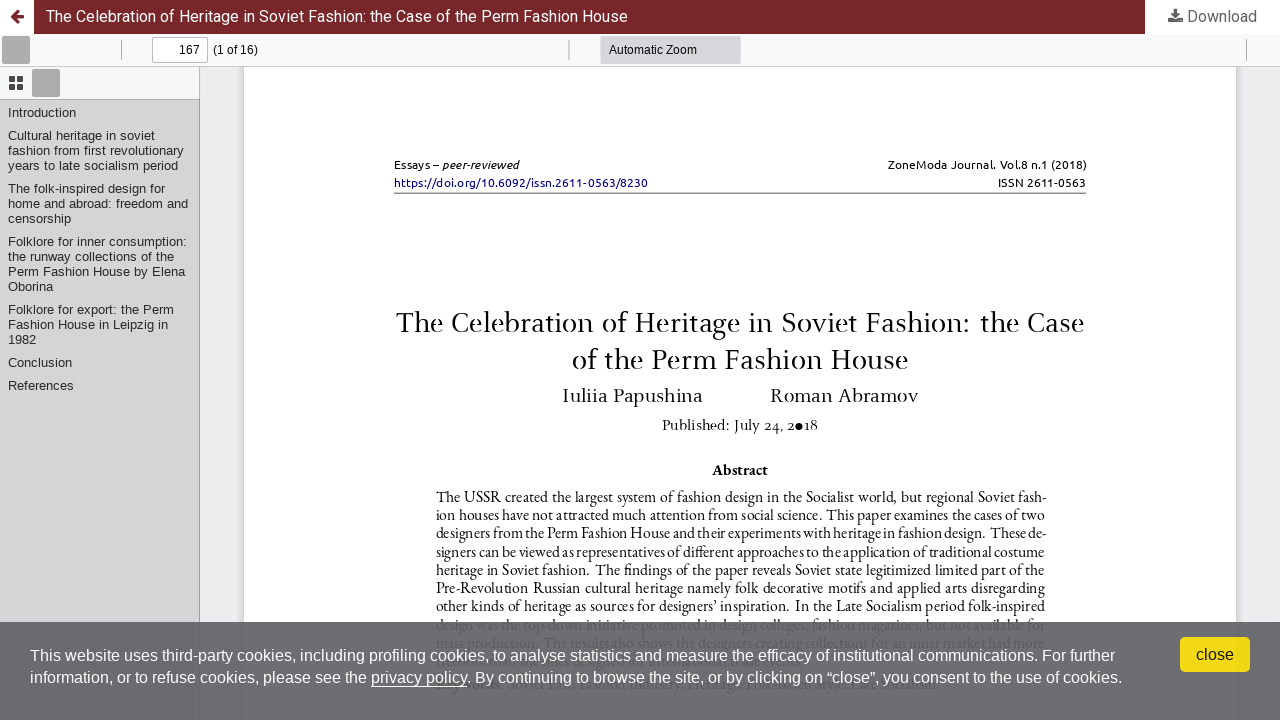

--- FILE ---
content_type: text/html; charset=utf-8
request_url: https://zmj.unibo.it/article/view/8230/8080
body_size: 1084
content:
<!DOCTYPE html>
<html lang="en-US" xml:lang="en-US">
<head>
	<meta http-equiv="Content-Type" content="text/html; charset=utf-8" />
	<meta name="viewport" content="width=device-width, initial-scale=1.0">
	<title>View of The Celebration of Heritage in Soviet Fashion: the Case of the Perm Fashion House</title>

	
<link rel="icon" href="https://zmj.unibo.it/public/journals/46/favicon_en_US">
<meta name="generator" content="Open Journal Systems 3.3.0.20">
<link rel="alternate" type="application/atom+xml" href="https://zmj.unibo.it/gateway/plugin/AnnouncementFeedGatewayPlugin/atom">
<link rel="alternate" type="application/rdf+xml" href="https://zmj.unibo.it/gateway/plugin/AnnouncementFeedGatewayPlugin/rss">
<link rel="alternate" type="application/rss+xml" href="https://zmj.unibo.it/gateway/plugin/AnnouncementFeedGatewayPlugin/rss2">

	<link rel="stylesheet" href="https://zmj.unibo.it/$$$call$$$/page/page/css?name=stylesheet" type="text/css" /><link rel="stylesheet" href="https://zmj.unibo.it/$$$call$$$/page/page/css?name=font" type="text/css" /><link rel="stylesheet" href="https://zmj.unibo.it/lib/pkp/styles/fontawesome/fontawesome.css?v=3.3.0.20" type="text/css" /><link rel="stylesheet" href="https://zmj.unibo.it/public/journals/46/styleSheet.css?d=2021-04-13+11%3A13%3A30" type="text/css" /><link rel="stylesheet" href="https://zmj.unibo.it/public/site/styleSheet.css?v=3.3.0.20" type="text/css" />
	<script src="https://zmj.unibo.it/lib/pkp/lib/vendor/components/jquery/jquery.min.js?v=3.3.0.20" type="text/javascript"></script><script src="https://zmj.unibo.it/lib/pkp/lib/vendor/components/jqueryui/jquery-ui.min.js?v=3.3.0.20" type="text/javascript"></script><script src="https://zmj.unibo.it/plugins/themes/default/js/lib/popper/popper.js?v=3.3.0.20" type="text/javascript"></script><script src="https://zmj.unibo.it/plugins/themes/default/js/lib/bootstrap/util.js?v=3.3.0.20" type="text/javascript"></script><script src="https://zmj.unibo.it/plugins/themes/default/js/lib/bootstrap/dropdown.js?v=3.3.0.20" type="text/javascript"></script><script src="https://zmj.unibo.it/plugins/themes/default/js/main.js?v=3.3.0.20" type="text/javascript"></script><script src="https://zmj.unibo.it/plugins/themes/almadlDefault/js/main.js?v=3.3.0.20" type="text/javascript"></script>
</head>
<body class="pkp_page_article pkp_op_view">

		<header class="header_view">

		<a href="https://zmj.unibo.it/article/view/8230" class="return">
			<span class="pkp_screen_reader">
									Return to Article Details
							</span>
		</a>

		<a href="https://zmj.unibo.it/article/view/8230" class="title">
			The Celebration of Heritage in Soviet Fashion: the Case of the Perm Fashion House
		</a>

		<a href="https://zmj.unibo.it/article/download/8230/8080/26208" class="download" download>
			<span class="label">
				Download
			</span>
			<span class="pkp_screen_reader">
				Download PDF
			</span>
		</a>

	</header>

	<script type="text/javascript">
		// Creating iframe's src in JS instead of Smarty so that EZProxy-using sites can find our domain in $pdfUrl and do their rewrites on it.
		$(document).ready(function() {
			var urlBase = "https://zmj.unibo.it/plugins/generic/pdfJsViewer/pdf.js/web/viewer.html?file=";
			var pdfUrl = "https:\/\/zmj.unibo.it\/article\/download\/8230\/8080\/26208";
			$("#pdfCanvasContainer > iframe").attr("src", urlBase + encodeURIComponent(pdfUrl));
		});
	</script>

	<div id="pdfCanvasContainer" class="galley_view">
				<iframe src="" width="100%" height="100%" style="min-height: 500px;" title="PDF of The Celebration of Heritage in Soviet Fashion: the Case of the Perm Fashion House" allowfullscreen webkitallowfullscreen></iframe>
	</div>
	<script src="https://www.unibo.it/cookies/cookies.js" type="text/javascript" async="async" deferi="defer"></script>
</body>
</html>


--- FILE ---
content_type: text/css
request_url: https://zmj.unibo.it/public/journals/46/styleSheet.css?d=2021-04-13+11%3A13%3A30
body_size: 1159
content:
@import url("https://fonts.googleapis.com/css?family=EB+Garamond:400,400italic,700");@import url("https://fonts.googleapis.com/css?family=Roboto:400,400italic");/*!
*
* AlmaDL Standard Layout for Journals, OJS 3.2+
* ZoneModa Journal
* AlmaDL Journals -- University of Bologna
*
* To be applied on AlmadlDefault -- child theme of Default OJS3 theme
* Version 1.2.8.6 | Journal subversion n.: 1
*/body{color:#212121;font-family:"Roboto",sans-serif}.pkp_structure_main h1,.pkp_structure_main h2,.pkp_structure_main h3{font-family:"EB Garamond",Garamond,serif !important}.obj_article_details .main_entry .item .label,.obj_article_details .entry_details .item .label{font-family:"EB Garamond",Garamond,serif !important}.pkp_block .title,.obj_issue_summary .title{font-family:"EB Garamond",Garamond,serif !important}.obj_article_summary>.title{font-family:"Roboto",sans-serif}.pkp_page_index .current_issue .current_issue_title{font-family:"EB Garamond",Garamond,serif !important}.pkp_site_name{height:60px}@media (min-width: 480px){.pkp_site_name{height:auto}}.pkp_site_name .is_img{position:absolute;top:50%;transform:translateY(-50%)}@media (min-width: 480px){.pkp_site_name .is_img{position:relative;top:auto;transform:none}}@media (min-width: 992px){.pkp_site_name .is_img img{max-height:140px}}@media (min-width: 1200px){.pkp_site_name .is_img img{max-height:178.5px}}.pkp_structure_head{border-bottom:1px solid #212121}a{color:#606161;text-decoration:none}a:focus,a:hover{color:#6727A8}.obj_article_details .item.doi .value a,.obj_article_details .authors .orcid a{text-decoration:underline}.cmp_button_wire,.obj_galley_link{background:#fff;border:1px solid #606161;color:#606161}.cmp_button_wire:hover,.cmp_button_wire:focus,.obj_galley_link:hover,.obj_galley_link:focus{background:#606161;color:#fff}.button_exp{color:#212121}.button_exp:hover,.button_exp:focus{color:#606161}.cmp_button,.cmp_form .buttons button,.pkp_search button[type="submit"],.page_lost_password .buttons button,.page_search .submit button,.block_make_submission a{color:#606161}.cmp_button:hover,.cmp_button:focus,.cmp_form .buttons button:hover,.cmp_form .buttons button:focus,.pkp_search button[type="submit"]:hover,.pkp_search button[type="submit"]:focus,.page_lost_password .buttons button:hover,.page_lost_password .buttons button:focus,.page_search .submit button:hover,.page_search .submit button:focus,.block_make_submission a:hover,.block_make_submission a:focus{color:#6727A8}.page_search .submit button::after{background:#606161}.pkp_page_index .current_issue .read_more,.obj_announcement_summary .read_more{color:#606161}.pkp_page_index .current_issue .read_more:hover,.pkp_page_index .current_issue .read_more:focus,.obj_announcement_summary .read_more:hover,.obj_announcement_summary .read_more:focus{color:#6727A8}.cmp_notification{border-left:5px solid #606161}.header_view .return:hover,.header_view .return:focus,.header_view .title:hover,.header_view .title:focus,.header_view .download:hover,.header_view .download:focus{background:#606161}.pkp_nav_list ul a,.pkp_navigation_primary .dropdown-menu a,.pkp_site_nav_menu a{color:#606161}.pkp_nav_list ul a:hover,.pkp_nav_list ul a:focus,.pkp_navigation_primary .dropdown-menu a:hover,.pkp_navigation_primary .dropdown-menu a:focus,.pkp_site_nav_menu a:hover,.pkp_site_nav_menu a:focus{color:#606161}@media (min-width: 992px){.is_open.pkp_search_desktop input[type="text"]{border:1px solid #606161}}@media (min-width: 992px){.pkp_nav_list ul a{color:#606161}.pkp_nav_list ul a:hover,.pkp_nav_list ul a:focus{border-color:#606161;color:#606161}.pkp_navigation_primary .dropdown-menu a:hover,.pkp_navigation_primary .dropdown-menu a:focus{border-color:#606161;color:#606161}}.pkp_search_desktop.is_open .search_prompt{color:#606161}@media (min-width: 992px){.pkp_search_desktop.is_open .search_prompt:hover,.pkp_search_desktop.is_open .search_prompt:focus{border-bottom-color:#606161}}.page_issue_archive .issues_archive{border-top:1px solid #888}.page_issue_archive .issues_archive>li{border-bottom:1px solid #888}.page_search .search_advanced{border:1px solid #888}@media (min-width: 768px){.obj_article_details .row{border-top:1px solid #888}.obj_article_details .entry_details .item{border-bottom:1px solid #888}.obj_issue_toc .galleys::before,.obj_issue_toc .section::before{border-top:1px solid #888}}.page_submissions>.cmp_notification,.page_about_publishing_system>img{display:none}
